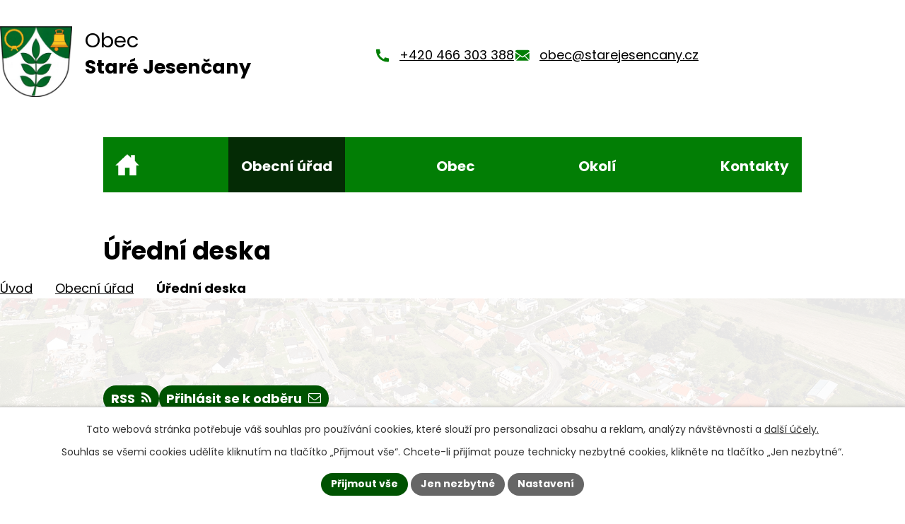

--- FILE ---
content_type: image/svg+xml
request_url: https://www.starejesencany.cz/file.php?nid=479&oid=12037215
body_size: 785
content:
<svg width="24" height="24" viewBox="0 0 24 24" fill="none" xmlns="http://www.w3.org/2000/svg">
<path d="M20.999 16.42V19.956C20.9991 20.2092 20.9032 20.453 20.7306 20.6382C20.558 20.8234 20.3216 20.9363 20.0691 20.954C19.6321 20.984 19.2751 21 18.9991 21C10.1626 21 3 13.837 3 5C3 4.724 3.015 4.367 3.046 3.93C3.06372 3.67744 3.17657 3.44101 3.36178 3.26841C3.547 3.09581 3.79078 2.99989 4.04394 3H7.57975C7.70378 2.99987 7.82343 3.04586 7.91546 3.12902C8.00748 3.21218 8.06531 3.32658 8.07772 3.45C8.10072 3.68 8.12172 3.863 8.14171 4.002C8.34044 5.38892 8.74768 6.73783 9.34965 8.003C9.44464 8.203 9.38265 8.442 9.20266 8.57L7.04478 10.112C8.36416 13.1865 10.8141 15.6365 13.8884 16.956L15.4283 14.802C15.4913 14.714 15.5831 14.6509 15.6878 14.6237C15.7925 14.5964 15.9034 14.6068 16.0013 14.653C17.2662 15.2539 18.6147 15.6602 20.0011 15.858C20.14 15.878 20.323 15.899 20.551 15.922C20.6743 15.9346 20.7884 15.9926 20.8714 16.0846C20.9543 16.1766 20.9992 16.2961 20.999 16.42Z" fill="#027E05"/>
</svg>
